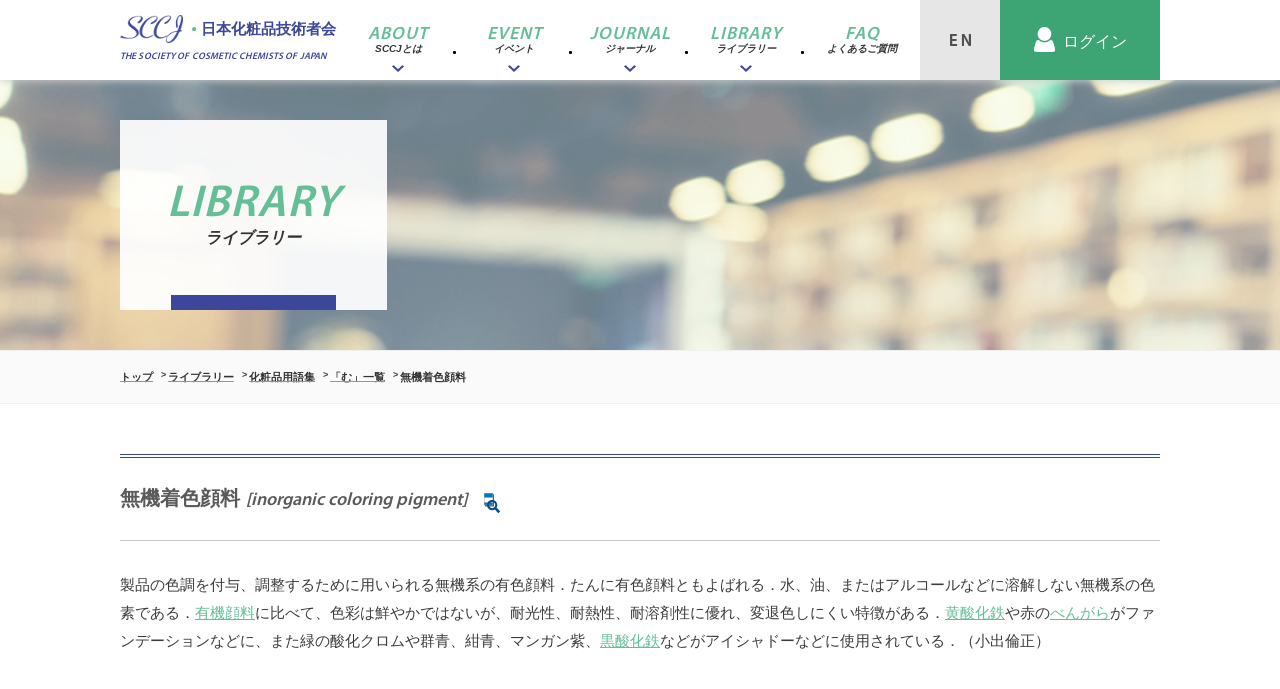

--- FILE ---
content_type: text/html; charset=UTF-8
request_url: https://www.sccj-ifscc.com/library/glossary_detail/1719
body_size: 7111
content:
<!doctype html>
<html lang="ja" class="pc">
<head>
<!-- Google Tag Manager --> 
<script>(function(w,d,s,l,i){w[l]=w[l]||[];w[l].push({'gtm.start':
new Date().getTime(),event:'gtm.js'});var f=d.getElementsByTagName(s)[0],
j=d.createElement(s),dl=l!='dataLayer'?'&l='+l:'';j.async=true;j.src=
'https://www.googletagmanager.com/gtm.js?id='+i+dl;f.parentNode.insertBefore(j,f);
})(window,document,'script','dataLayer','GTM-WSPWGKRB');</script> 
<!-- End Google Tag Manager -->
<meta charset="utf-8">
<title>
化粧品用語集 | ライブラリー | 日本化粧品技術者会 SCCJ</title>
<meta name="description" content="日本化粧品技術者会編集の書籍「化粧品事典」の一部を用語集として公開しています。" />
<meta name="keywords" content="" />
<meta name="author" content="SitePoint">
<meta name="viewport" content="width=device-width, initial-scale=1, maximum-scale=1, user-scalable=no">
<meta name="apple-mobile-web-app-capable" content="yes" />
<meta http-equiv="X-UA-Compatible" content="IE=9,chrome=1">
<link rel="stylesheet" href="/common/css/featherlight.min.css">
<?php// 	$ipa = $_SERVER['REMOTE_ADDR']; if( $ipa == '183.180.67.77'): ?>
<!-- 		<link rel="stylesheet" href="/common/css/styles_demo.css"> -->
<link rel="stylesheet" href="/common/css/styles.css">
<script src="/common/js/jquery-3.2.1.min.js"></script> 
<!-- LESS --> 
<!-- <link rel="stylesheet/less" type="text/css" href="/common/less/styles.less" />
			[if lt IE 9]>
				<script src="https://cdnjs.cloudflare.com/ajax/libs/html5shiv/3.7.3/html5shiv.js"></script>
			<![endif]

			set options before less.js script
			<script type="text/javascript">
				// Loading...
				$(window).on("load", function(){
					$('#loader-wrapper').fadeOut(500);
				})
			</script>

			<script>
			less = {
				env: "development",
				async: false,
				fileAsync: false,
				poll: 1000,
				functions: {},
				dumpLineNumbers: "comments",
				relativeUrls: false,
				rootpath: ":/a.com/"
			};
			</script>
			<script src="://cdn.bootcss.com/less.js/1.7.0/less.min.js"></script> --> 
<!-- LESS --> 
<script src="/common/js/fontawesome-all.js"></script> 
<!-- Global site tag (gtag.js) - Google Analytics --> 
<script async src="https://www.googletagmanager.com/gtag/js?id=UA-116683365-1"></script> 
<script>
			window.dataLayer = window.dataLayer || [];
			function gtag(){dataLayer.push(arguments);}
			gtag('js', new Date());

			gtag('config', 'UA-116683365-1');
		</script>
</head>
<body>
<!-- Google Tag Manager (noscript) -->
<noscript><iframe src="https://www.googletagmanager.com/ns.html?id=GTM-WSPWGKRB"
height="0" width="0" style="display:none;visibility:hidden"></iframe></noscript>
<!-- End Google Tag Manager (noscript) -->
<div id="loader-wrapper"> </div>
<div class="layer-2"> </div>
<header>
    <div class="container"> <a href="/">
    <h1 class="logo"> <span class="hidden-xs"> <span class="logo-img"><img src="/common/images/logo.png"></span> 日本化粧品技術者会 <span class="trans">THE SOCIETY OF COSMETIC CHEMISTS OF JAPAN</span> </span> <span class="visible-xs"> <img src="/common/images/logo_sp.png" alt=""> </span> </h1>
    </a>
    <div class="menu">
      <div class="visible-sm visible-xs hb-navi"> <span></span> <span></span> <span></span> </div>
      <div class="fade-con">
        <div class="logo"> <span class="logo-img"><img src="/common/images/logo_2.png"></span> 日本化粧品技術者会 <span class="trans">THE SOCIETY OF COSMETIC CHEMISTS OF JAPAN</span> </div>
                <a id="LOGIN" href="/login_user" class="login-user"><span>ログイン</span></a>
                <!-- <a id="LOGIN" href="/login_out" target="_blank">LOG OUT</a> -->
        <div id="SEARCH-2" class=""> 
          <!-- <input type="text" name="" placeholder=""> -->
          <div id="srchBox">
            <form action="/result" method="get" id="srch" target="yjserp">
              <p id="srchForm">
                <input type="text" name="p" id="srchInput" placeholder="検索したいワードを入力してください">
                <input type="submit" value="" id="srchBtn">
                <input type="hidden" id="fr" name="fr" value="cse">
                <input type="hidden" id="ei" name="ei" value="UTF-8">
                <input type="hidden" id="csid" name="csid" value="K.sZ6PV6Pa3IWw2POGCDHSuH0OGMu91D2o09">
              </p>
              <input type="hidden" name="vs" value="www.sccj-ifscc.com" id="yjInsite">
            </form>
            <p id="srchLogo"> <a href="https://www.yahoo.co.jp">powered by Yahoo! JAPAN</a> </p>
            <img src="https://custom.search.yahoo.co.jp/images/window/K.sZ6PV6Pa3IWw2POGCDHSuH0OGMu91D2o09.gif"> </div>
          <!-- /#srchBox --> 
          
        </div>
        <nav> <a class="ac-btn"> SCCJとは </a>
          <ul class="ac-con">
            <li> <a href="/about/outline">会長挨拶</a> </li>
            <li> <a href="/about/group">組織</a> </li>
            <li> <a href="/about/history">沿革</a> </li>
            <li> <a href="/about/activity"> 活動内容<small>（本部・東日本支部・西日本支部）</small> </a> </li>
            <li> <a href="https://conference.wdc-jp.com/sccj/2025/" target="_blank" class="out_link">学術大会</a> </li>
            <li> <a href="/about/ifscc">IFSCC</a> </li>
            <li> <a href="/about/ascs">ASCS</a> </li>
            <li> <a href="/about/guide">⼊会・変更・退会</a> </li>
            <li> <a href="/about/registration">メール配信登録</a> </li>
            <li> <a href="/about/cosme_club">コスメ倶楽部</a> </li>
            <li> <a href="/about/elders">エルダーズ</a> </li>
          </ul>
          <a class="ac-btn">イベント</a>
          <ul class="ac-con">
            <li> <a href="/event/event_list" href="#">イベント一覧</a> </li>
            <li> <a href="/event/report">レポート一覧</a> </li>
            <li> <a href="/event/seminar_text">セミナーテキスト</a> </li>
            <li> <a href="/event/abstracts">研究討論会要旨集</a> </li>
          </ul>
          <a class="ac-btn">ジャーナル</a>
          <ul class="ac-con" style="">
            <li> <a href="/journal/sccj_journal">SCCJジャーナル</a> </li>
            <li> <a href="/journal/excellent">優秀論文賞</a> </li>
            <li> <a href="/journal/contribution">投稿規定</a> </li>
              <li> <a href="https://sccj-acst.org/" target="_blank">Applied Cosmetic Science and Technology（ACST）</a> </li>
          </ul>
          <a class="ac-btn">ライブラリー</a>
          <ul class="ac-con" style="">
            <li> <a href="/library/glossary/">化粧品用語集</a> </li>
            <li> <a href="/library/book">書籍</a> </li>
            <li> <a href="/library/document">広報資料</a> </li>
          </ul>
          <a class="ac-btn" onclick="location.href=('/faq/');">よくあるご質問</a>
          <ul class="ac-con" style="">
            <!-- <li>
									<a href="/faq#q1" class="q1">入会・会員登録変更について</a>
								</li>
								<li>
									<a href="/faq#q2" class="q2">会費の振込みについて</a>
								</li>
								<li>
									<a href="/faq#q3" class="q3">セミナー・各行事への<br>参加について</a>
								</li>
								<li>
									<a href="/faq#q4" class="q4">ジャーナルについて</a>
								</li>
								<li>
									<a href="/faq#q5" class="q5">HPリンク</a>
								</li>
								<li>
									<a href="/faq#q6" class="q6">その他</a>
								</li> -->
          </ul>
        </nav>
        <a href="/invitation" class="header-menu-btn">初めての方へ</a> <a href="/en" class="header-menu-lang">EN</a><a href="/" class="header-menu-lang">JP</a> </div>
    </div>
    <div class="function_area hidden-sm hidden-xs">
      <div id="LANG"> <a href="/en"></a> </div>
      <div id="SEARCH"> <a class="ac-btn"></a>
        <div class="ac-con">
          <div class="input-div"> 
            <!-- <input type="text" name="" placeholder="検索したいワードを入力してください"> -->
            <div id="srchBox">
              <form action="/result" method="get" id="srch" target="yjserp">
                <p id="srchForm">
                  <input type="text" name="p" id="srchInput" placeholder="検索したいワードを入力してください">
                  <input type="submit" value="" id="srchBtn">
                  <input type="hidden" id="fr" name="fr" value="cse">
                  <input type="hidden" id="ei" name="ei" value="UTF-8">
                  <input type="hidden" id="csid" name="csid" value="K.sZ6PV6Pa3IWw2POGCDHSuH0OGMu91D2o09">
                </p>
                <input type="hidden" name="vs" value="www.sccj-ifscc.com" id="yjInsite">
              </form>
              <p id="srchLogo"> <a href="https://www.yahoo.co.jp">powered by Yahoo! JAPAN</a> </p>
              <img src="https://custom.search.yahoo.co.jp/images/window/K.sZ6PV6Pa3IWw2POGCDHSuH0OGMu91D2o09.gif"> </div>
            <!-- /#srchBox --> 
          </div>
        </div>
      </div>
      <div id="USER">
                <a href="/login_user" class="login-user"><span>ログイン</span></a>
              </div>
    </div>
    <nav id="HEADER-NAV" class="header-nav hidden-sm hidden-xs">
      <div class="ac-btn-2"> <a href="/about">
        <h3><span class="hidden-sm hidden-xs">ABOUT</span>SCCJとは<span></span></h3>
        </a>
        <div class="ac-con-2">
          <div class="container">
            <div class="title">
              <h3 class="same-height"><span>ABOUT</span>SCCJとは</h3>
              <a class="btn" href="/about/">SCCJとは トップへ</a> </div>
            <ul class="list">
              <a href="/about/outline"> <img src="/common/images/about/about_01.jpg" class="same-height">
              <p><span></span>会長挨拶</p>
              </a> <a href="/about/group"> <img src="/common/images/about/about_02.jpg" class="same-height">
              <p><span></span>組織</p>
              </a> <a href="/about/history"> <img src="/common/images/about/about_03.jpg" class="same-height">
              <p><span></span>沿革</p>
              </a> <a href="/about/activity"> <img src="/common/images/about/about_04.jpg" class="same-height">
              <p><span></span>活動内容</p>
              </a> <a href="https://conference.wdc-jp.com/sccj/2025/" target="_blank" class="out_link"> <img src="/common/images/about/about_11.jpg" class="same-height">
              <p><span></span>学術大会</p>
              </a> <a href="/about/ifscc"> <img src="/common/images/about/about_07.jpg" class="same-height">
              <p><span></span>IFSCC</p>
              </a> <a href="/about/ascs"> <img src="/common/images/about/about_08.jpg" class="same-height">
              <p><span></span>ASCS</p>
              </a> <a href="/about/guide"> <img src="/common/images/about/about_09.jpg" class="same-height">
              <p><span></span>⼊会・変更・退会</p>
              </a> <a href="/about/registration"> <img src="/common/images/about/about_10.jpg" class="same-height">
              <p><span></span>メール配信登録</p>
              </a> <a href="/about/cosme_club"> <img src="/common/images/about/about_05.jpg" class="same-height">
              <p><span></span>コスメ倶楽部</p>
              </a> <a href="/about/elders"> <img src="/common/images/about/about_06.jpg" class="same-height">
              <p><span></span>エルダーズ</p>
              </a>
            </ul>
          </div>
        </div>
      </div>
      <div class="ac-btn-2"> <a href="/event">
        <h3><span class="hidden-sm hidden-xs">EVENT</span>イベント<span></span></h3>
        </a>
        <div class="ac-con-2">
          <div class="container">
            <div class="title">
              <h3><span>EVENT</span>イベント</h3>
              <a class="btn" href="/event/">イベント トップへ</a> </div>
            <div class="list"> <a href="/event/event_list"> <img src="/common/images/event/event_01.jpg">
              <p><span></span>イベント一覧</p>
              </a> <a href="/event/report"> <img src="/common/images/event/event_02.jpg">
              <p><span></span>レポート一覧</p>
              </a> <a href="/event/seminar_text"> <img src="/common/images/event/event_03.jpg">
              <p><span></span>セミナーテキスト</p>
              </a> <a href="/event/abstracts"> <img src="/common/images/event/event_04.jpg">
              <p><span></span>研究討論会要旨集</p>
              </a> </div>
          </div>
        </div>
      </div>
      <div class="ac-btn-2"> <a href="/journal">
        <h3><span class="hidden-sm hidden-xs">JOURNAL</span>ジャーナル<span></span></h3>
        </a>
        <div class="ac-con-2">
          <div class="container">
            <div class="title">
              <h3><span>JOURNAL</span>ジャーナル</h3>
              <a class="btn" href="/journal/">ジャーナル トップへ</a> </div>
            <div class="list"> <a href="/journal/sccj_journal"> <img src="/common/images/journal/journal_01.jpg">
              <p><span></span>SCCJジャーナル</p>
              </a> <a href="/journal/excellent"> <img src="/common/images/journal/journal_02.jpg">
              <p><span></span>優秀論文賞</p>
              </a> <a href="/journal/contribution"> <img src="/common/images/journal/journal_03.jpg">
              <p><span></span>投稿規定</p>
              </a>
              <a href="https://sccj-acst.org/" target="_blank"> <img src="/common/images/journal/journal_05.jpg">
              <p><span></span>Applied Cosmetic Science and Technology（ACST）</p>
              </a>
              
              </div>
          </div>
        </div>
      </div>
      <div class="ac-btn-2"> <a href="/library">
        <h3><span class="hidden-sm hidden-xs">LIBRARY</span>ライブラリー<span></span></h3>
        </a>
        <div class="ac-con-2">
          <div class="container">
            <div class="title">
              <h3><span>LIBRARY</span>ライブラリー</h3>
              <a class="btn" href="/library">ライブラリー トップへ</a> </div>
            <div class="list"> <a href="/library/glossary"> <img src="/common/images/library/library_01.jpg">
              <p><span></span>化粧品用語集</p>
              </a> <a href="/library/book"> <img src="/common/images/library/library_02.jpg">
              <p><span></span>書籍</p>
              </a> <a href="/library/document"> <img src="/common/images/library/library_03.jpg">
              <p><span></span>広報資料</p>
              </a> </div>
          </div>
        </div>
      </div>
      <div class="ac-btn-2"> <a href="/faq">
        <h3><span class="hidden-sm hidden-xs">FAQ</span>よくあるご質問<span></span></h3>
        </a> </div>
    </nav>
  </div>
  </header>
	<main>
		<article class="LIBRARY">
			<header style="background: url(/common/images/library/img_01.jpg); background-size: cover;" >
				<div class="container">
					<h2>
						<span>LIBRARY</span>
							ライブラリー						<span class="bar"></span>
					</h2>
				</div>
			</header>
<!-- 	<main>
	<article class="books">
		<header style="background: url(/common/images/library/img_01.jpg); background-size: cover;" >
			<div class="container">
				<h2>
					<span>LIBRARY</span>
					ライブラリー
					<span class="bar"></span>
				</h2>
			</div>
		</header> -->
			<section class="breadcrumbs">
				<div class="container">
					<ol>
						<li><a href="/">トップ</a></li>
						<li><a href="/library">ライブラリー</a></li>
						<li><a href="/library/glossary">化粧品用語集</a></li>
						<li><a href="/library/glossary/search/emp/
													mu">「む」一覧</a></li>
						<li>無機着色顔料</li>
					</ol>
				</div>
			</section>
			<section class="section-style-2">
				<header>
					<div class="container">
						<div class="search-result-detail">
							<h5>無機着色顔料 <span>[inorganic coloring pigment]</span></h5>
						</div>
					</div>
				</header>
				<div class="container">
					<div class="search-result-detail">
						<p>製品の色調を付与、調整するために用いられる無機系の有色顔料．たんに有色顔料ともよばれる．水、油、またはアルコールなどに溶解しない無機系の色素である．<a href='/library/glossary_detail/1797'>有機顔料</a>に比べて、色彩は鮮やかではないが、耐光性、耐熱性、耐溶剤性に優れ、変退色しにくい特徴がある．<a href='/library/glossary_detail/235'>黄酸化鉄</a>や赤の<a href='/library/glossary_detail/1616'>べんがら</a>がファンデーションなどに、また緑の酸化クロムや群青、紺青、マンガン紫、<a href='/library/glossary_detail/473'>黒酸化鉄</a>などがアイシャドーなどに使用されている．（小出倫正）</p>
					</div>
				</div>
				<footer class="search-result-detail-footer">
					<div class="container">
						<div class="return-index">
							<a href="/library/glossary/search/emp/mu"><span>「む」一覧へ</span></a>
							<a href="/library/glossary/search/i"><span>「I」一覧へ</span></a>
						</div>
					</div>
				</footer>
			</section>
			<section class="section-style-2">
				<header>
					<div class="container">
						<div class="search-wrap">
							<h3 class="style-2">
								用語検索
							</h3>
							<span class="search">
<form action="https://www.sccj-ifscc.com/library/glossary/search/emp/emp/1" id="ref" method="post" accept-charset="utf-8">
<input type="hidden" name="case" value="edit" />
<input type="hidden" name="act" value="confirm" />
<input type="hidden" name="ref" value="1" />
								<input id="INPUT1" class="radio" type="radio" name="search" value="subject"><label for="INPUT1"></label><label for="INPUT1">項目名</label>
								<input id="INPUT2" class="radio" type="radio" name="search" value="all" checked><label for="INPUT2" class="active"></label><label for="INPUT2">全文</label>
								<input class="input-style" type="text" name="search_word" value=""><button type="submit" class="search-btn">検索</button>
								</form>
							</span>
						</div>
					</div>
				</header>
			</section>
			<section class="section-style-2">
				<header>
					<div class="container">
						<h3 class="style-2">索引</h3>
					</div>
				</header>
				<div class="container glossary_index">
					<div class="row">
						<div class="col-xs-12">
							<div class="wrapper-1">
								<div class="index">
									<span><a href="/library/glossary/search/a">A</a></span><span><a href="/library/glossary/search/b">B</a></span><span><a href="/library/glossary/search/c">C</a></span><span><a href="/library/glossary/search/d">D</a></span><span><a href="/library/glossary/search/e">E</a></span><span><a href="/library/glossary/search/f">F</a></span><span><a href="/library/glossary/search/g">G</a></span><span><a href="/library/glossary/search/h">H</a></span><span><a href="/library/glossary/search/i">I</a></span><span><a href="/library/glossary/search/j">J</a></span><span><a href="/library/glossary/search/k">K</a></span><span><a href="/library/glossary/search/l">L</a></span><span><a href="/library/glossary/search/m">M</a></span><span><a href="/library/glossary/search/n">N</a></span><span><a href="/library/glossary/search/o">O</a></span><span><a href="/library/glossary/search/p">P</a></span><span><a href="/library/glossary/search/q">Q</a></span><span><a href="/library/glossary/search/r">R</a></span><span><a href="/library/glossary/search/s">S</a></span><span><a href="/library/glossary/search/t">T</a></span><span><a href="/library/glossary/search/u">U</a></span><span><a href="/library/glossary/search/v">V</a></span><span><a href="/library/glossary/search/w">W</a></span><span><a href="/library/glossary/search/x">X</a></span><span><a href="/library/glossary/search/y">Y</a></span><span><a href="/library/glossary/search/z">Z</a></span>
								</div>
							</div>
							<div class="wrapper-1">
								<div class="index-jp">
									<span><a href="/library/glossary/search/emp/a">あ</a></span><span><a href="/library/glossary/search/emp/i">い</a></span><span><a href="/library/glossary/search/emp/u">う</a></span><span><a href="/library/glossary/search/emp/e">え</a></span><span><a href="/library/glossary/search/emp/o">お</a></span><span><a href="/library/glossary/search/emp/ka">か</a></span><span><a href="/library/glossary/search/emp/ki">き</a></span><span><a href="/library/glossary/search/emp/ku">く</a></span><span><a href="/library/glossary/search/emp/ke">け</a></span><span><a href="/library/glossary/search/emp/ko">こ</a></span><span><a href="/library/glossary/search/emp/sa">さ</a></span><span><a href="/library/glossary/search/emp/si">し</a></span><span><a href="/library/glossary/search/emp/su">す</a></span><span><a href="/library/glossary/search/emp/se">せ</a></span><span><a href="/library/glossary/search/emp/so">そ</a></span><span><a href="/library/glossary/search/emp/ta">た</a></span><span><a href="/library/glossary/search/emp/ti">ち</a></span><span><a href="/library/glossary/search/emp/tu">つ</a></span><span><a href="/library/glossary/search/emp/te">て</a></span><span><a href="/library/glossary/search/emp/to">と</a></span><span><a href="/library/glossary/search/emp/na">な</a></span><span><a href="/library/glossary/search/emp/ni">に</a></span><span><a href="/library/glossary/search/emp/nu">ぬ</a></span><span><a href="/library/glossary/search/emp/ne">ね</a></span><span><a href="/library/glossary/search/emp/no">の</a></span><span><a href="/library/glossary/search/emp/ha">は</a></span><span><a href="/library/glossary/search/emp/hi">ひ</a></span><span><a href="/library/glossary/search/emp/hu">ふ</a></span><span><a href="/library/glossary/search/emp/he">へ</a></span><span><a href="/library/glossary/search/emp/ho">ほ</a></span><span><a href="/library/glossary/search/emp/ma">ま</a></span><span><a href="/library/glossary/search/emp/mi">み</a></span><span><a href="/library/glossary/search/emp/mu">む</a></span><span><a href="/library/glossary/search/emp/me">め</a></span><span><a href="/library/glossary/search/emp/mo">も</a></span><span><a href="/library/glossary/search/emp/ya">や</a></span><span class="blank"><a>　</a></span><span><a href="/library/glossary/search/emp/yu">ゆ</a></span><span class="blank"><a>　</a></span><span><a href="/library/glossary/search/emp/yo">よ</a></span><span><a href="/library/glossary/search/emp/ra">ら</a></span><span><a href="/library/glossary/search/emp/ri">り</a></span><span><a href="/library/glossary/search/emp/ru">る</a></span><span><a href="/library/glossary/search/emp/re">れ</a></span><span><a href="/library/glossary/search/emp/ro">ろ</a></span><span><a href="/library/glossary/search/emp/wa">わ</a></span><span class="blank"><a>　</a></span><span class="blank"><a>　</a></span><span class="blank"><a>　</a></span><span class="blank"><a>　</a></span>
								</div>
							</div>
						</div>
					</div>
				</div>
			</section>
		</article>

	</main>

<footer> <a class="return_top" href="#">PAGE TOP</a>
  <nav>
    <div class="container">
      <div class="row">
        <div class="col-sm-2_4">
          <h3 class="ac-btn-xs">SCCJとは</h3>
          <ul class="ac-con">
            <li> <a href="/about/outline">会長挨拶</a> </li>
            <li> <a href="/about/group">組織</a> </li>
            <li> <a href="/about/history">沿革</a> </li>
            <li> <a href="/about/activity"> 活動内容 <span>（本部・東日本支部・西日本支部）</span> </a> </li>
            <li> <a href="https://conference.wdc-jp.com/sccj/2025/" target="_blank" class="out_link">学術大会</a> </li>
            <li> <a href="/about/ifscc">IFSCC</a> </li>
            <li> <a href="/about/ascs">ASCS</a> </li>
            <li> <a href="/about/guide">⼊会・変更・退会</a> </li>
            <li> <a href="/about/registration">メール配信登録</a> </li>
            <hr>
            <li> <a href="/about/cosme_club">コスメ倶楽部</a> </li>
            <li> <a href="/about/elders">エルダーズ</a> </li>
            <hr>
          </ul>
        </div>
        <div class="col-sm-2_4">
          <h3 class="ac-btn-xs">イベント</h3>
          <ul class="ac-con">
            <li> <a href="/event/event_list/all">イベント一覧</a> </li>
            <li> <a href="/event/report">レポート一覧</a> </li>
            <li> <a href="/event/seminar_text">セミナーテキスト</a> </li>
            <li> <a href="/event/abstracts">研究討論会要旨集</a> </li>
          </ul>
        </div>
        <div class="col-sm-2_4">
          <h3 class="ac-btn-xs">ジャーナル</h3>
          <ul class="ac-con">
            <li> <a href="/journal/sccj_journal">SCCJジャーナル</a> </li>
            <li> <a href="/journal/excellent">優秀論文賞</a> </li>
            <li> <a href="/journal/contribution">投稿規定</a> </li>
            <li> <a href="https://sccj-acst.org/" target="_blank">Applied Cosmetic Science and Technology（ACST）</a> </li>
          </ul>
          <h3 class="ac-btn-xs">ライブラリー</h3>
          <ul class="ac-con">
            <li> <a href="/library/glossary">化粧品用語集</a> </li>
            <li> <a href="/library/book">書籍</a> </li>
            <li> <a href="/library/document">広報資料</a> </li>
          </ul>
        </div>
        <div class="col-sm-2_4">
          <h3 class="ac-btn-xs" onclick="location.href=('/faq/');">よくあるご質問</h3>
          <ul class="ac-con">
            <li><a href="/faq">よくあるご質問</a></li>
            <!-- 								<li>
	<a href="/faq#q1" class="q-link">入会・会員登録変更について</a>
</li>
<li>
	<a href="/faq#q2" class="q-link">会費の振込みについて</a>
</li>
<li>
	<a href="/faq#q3" class="q-link">各行事への参加について</a>
</li>
<li>
	<a href="/faq#q4" class="q-link">ジャーナルについて</a>
</li>
<li>
	<a href="/faq#q5" class="q-link">HPリンク</a>
</li>
<li>
	<a href="/faq#q6" class="q-link">その他</a>
</li> -->
          </ul>
        </div>
        <div class="col-sm-2_4">
          <h3 class="ac-btn-xs">お問い合わせ</h3>
          <ul class="ac-con">
            <li> <a href="/contact">お問い合わせ</a> </li>
          </ul>
          <h3 class="ac-btn-xs">初めての方へ</h3>
          <ul class="ac-con">
            <li> <a href="/invitation">初めての方へ</a> </li>
          </ul>
        </div>
      </div>
    </div>
  </nav>
  <div class="bnr_acst"> <a href="https://www.sccj-ifscc.com/news/detail/107"> <img src="/common/images/bnr_acst.jpg" alt="ACST 英文ジャーナル 創刊 投稿募集中"> </a> </div>
  <div class="logo"> <a href="/"> <span class="logo-img">
    <svg version="1.1" xmlns:x="&ns_extend;" xmlns:i="&ns_ai;" xmlns:graph="&ns_graphs;"
							 xmlns="://www.w3.org/2000/svg" xmlns:xlink="://www.w3.org/1999/xlink" x="0px" y="0px" viewBox="0 0 42.411 18.51" enable-background="new 0 0 42.411 18.51" xml:space="preserve">
      <metadata>
        <sfw  xmlns="&ns_sfw;">
          <slices></slices>
          <sliceSourceBounds  height="18.51" width="42.412" bottomLeftOrigin="true" x="0" y="0"></sliceSourceBounds>
        </sfw>
      </metadata>
      <g>
        <defs>
          <rect id="SVGID_1_" width="42.412" height="18.51"/>
        </defs>
        <clipPath id="SVGID_2_">
          <use xlink:href="#SVGID_1_"  overflow="visible"/>
        </clipPath>
        <path clip-path="url(#SVGID_2_)" fill="#3F2F27" d="M11.31,4.921l1.56,0.527c1.339-0.862,2.879-2.475,2.343-3.656
								c-0.373-0.823-1.578-1.109-2.134-1.128C12.311,0.638,8.353,0.702,6.43,2.827c-1.175,1.296-1.827,3.1,0.086,4.688
								c2.099,1.742,3.215,2.297,4.133,3.435c0.951,1.178,0.555,2.114-0.344,2.985c-0.978,0.947-2.612,1.088-3.358,1.12
								c-0.909,0.037-3.512,0-5.856-1.378L0,14.767c2.268,0.632,4.798,0.815,6.497,0.766c2.622-0.077,5.926-1.222,6.084-3.443
								c0.154-2.145-1.836-3.445-2.764-4.269C9.019,7.112,6.076,5.754,6.861,3.764c0.517-1.312,2.927-2.449,4.898-2.736
								c1.703-0.248,3.1,0.325,1.914,1.933C13.351,3.396,12.229,4.492,11.31,4.921"/>
        <path clip-path="url(#SVGID_2_)" fill="#3F2F27" d="M15.099,12.586c-0.125-0.45-1.062-2.612,1.721-6.832
								c2.618-3.967,5.95-4.895,7.062-4.736c0.603,0.086,1.005,0.316,0.66,1.234c-0.411,1.096-2.439,2.267-3.53,2.641l-0.316,1.32
								c4.104-1.292,4.516-3.54,4.535-3.961c0.015-0.329,0.135-1.191-1.004-1.55c-1.762-0.555-4.502,1.044-5.798,1.808
								c-1.609,0.948-5.053,4.478-5.225,7.98c-0.186,3.788,2.421,4.697,4.143,4.659c2.146-0.048,3.626-0.621,5.358-1.674l-0.345-0.288
								C17.156,15.935,15.375,13.58,15.099,12.586"/>
        <path clip-path="url(#SVGID_2_)" fill="#3F2F27" d="M31.775,13.447c-2.507,1.167-4.286,1.941-6.324,0.448
								c-2.104-1.539-0.164-6.329,0.344-7.174c0.258-0.431,2.249-4.772,5.999-5.856c2.382-0.689,1.832,0.925,1.522,1.435
								c-0.402,0.66-1.351,1.809-3.101,2.44l-0.288,1.435c1.952-0.66,3.762-2.124,4.277-4.249c0.519-2.132-2.669-1.865-4.562-0.745
								C28.381,1.925,24.842,3.809,23.27,8.5c-1.607,4.794,0.966,6.138,1.263,6.372c0.545,0.431,2.928,1.464,6.975-0.889L31.775,13.447z"
								/>
        <path clip-path="url(#SVGID_2_)" fill="#3F2F27" d="M41.937,0.76c-0.804-1.235-1.81-0.661-2.239-0.374
								c-0.431,0.286-1.636,1.492-2.009,3.76c-0.373,2.267,0.459,4.564,0.459,4.564l0.918-1.196c-1.262-3.148,0.238-5.878,0.402-6.123
								c0.881-1.321,1.887-0.65,1.838,0.076c-0.249,3.617-2.546,8.841-2.546,8.841c-1.187,0.134-3.18,0.569-5.147,1.875
								c-1.761,1.168-2.419,2.711-2.708,3.808c-0.574,2.183,1.521,3.301,3.913,1.896c2.788-1.641,3.559-3.637,5.453-7.11l1.091,0.029
								l0.287-0.784l-1.128,0.115C42.683,4.645,42.739,1.993,41.937,0.76 M36.578,14.365c-0.439,0.65-0.736,1.339-2.401,2.746
								c-1.429,1.207-3.474,0.947-2.843-1.292c0.61-2.158,2.52-3.176,3.407-3.712c1.377-0.833,2.526-1.11,3.673-1.053
								C37.938,12.336,37.019,13.715,36.578,14.365"/>
      </g>
    </svg>
    </span> 日本化粧品技術者会 <span class="trans">THE SOCIETY OF COSMETIC CHEMISTS OF JAPAN</span> </a> </div>
  <!-- <div class="address">
				<div class="container">
					<h3>日本化粧品技術者会</h3>
					<p>〒224-8558 横浜市都筑区早渕2-2-1 資生堂リサーチセンター内<br class="visible-xs"><span class="hidden-xs">/</span> TEL:<a href="tel:045-590-6025" class="tel">045-590-6025</a> / FAX:045-590-6093</p>
				</div>
			</div> -->
  <div class="footer-legal">
    <div class="container clearfix">
      <div class="pull-left">
        <nav> <a href="/privacy">プライバシーポリシー</a> <a href="/sitemap">サイトマップ</a> <a href="/links">リンク集</a> </nav>
      </div>
      <div class="pull-right">
        <p>COPYRIGHT 2008 - 2020 THE SOCIETY OF COSMETIC CHEMISTS OF JAPAN</p>
      </div>
    </div>
  </div>
  <?php// 	$ipa = $_SERVER['REMOTE_ADDR']; if( $ipa == '183.180.67.77'): ?>
  <!-- 			<script src="/common/js/std_function_demo.js"></script>
 -->
  <?php// else: ?>
  <script src="/common/js/std_function.js"></script>
  <?php// endif; ?>
  <script src="/common/js/responsiveslides.min.js"></script> 
  <script src="/common/js/featherlight.min.js"></script> 
  <script type="text/javascript">
				$(function() {
					$("#SLIDES,#SLIDES-BNR").responsiveSlides({
						auto: true,
						timeout: 6000,
						speed: 5000
					});
                    $("#EDITOR-SLIDES").responsiveSlides({
						pager: true,           // Boolean: Show pager, true or false
						nav: true,             // Boolean: Show navigation, true or false
						prevText: "Previous",   // String: Text for the "previous" button
						nextText: "Next"       // String: Text for the "next" button
					});
					$("#SLIDES-BNR").responsiveSlides({
						pager: false,           // Boolean: Show pager, true or false
						nav: false    // String: Text for the "next" button
					});
				});
			</script> 
  <script src="/common/js/sess_d.js"></script> 
</footer>
</body></html>

--- FILE ---
content_type: text/css
request_url: https://www.sccj-ifscc.com/common/css/style_02.css
body_size: 1450
content:
/* 180328 */
/* バックナンバー */
@media (max-width: 767px){
	.backnumberArea{
		.btn.download {
			font-size: 1.02rem;
			line-height: 1.2rem;
			padding: 0.65rem 2.3rem;
			height: 3.5rem;
			background-position-x: 11rem;
		}
	}
}

/* ジャーナル:トップ */
@media (max-width: 767px){
  section#JOURNAL .container dd p {
    font-size: 1.25rem;
    word-wrap: break-word;
  }
}

/* ジャーナル:SCCJジャーナル一覧 */
.JOURNAL .journal_list div dl{
	padding: 0 5px;
}

@media (max-width: 768px){
	.JOURNAL .grayBtn div.applicationForm p {
		background-position-x: calc(50% + 5em);
		font-size: 1.2rem;
	}
}

/* ジャーナル:詳細ページ */
.editor-journal strong, .editor-journal b{
	font-size: 0.875rem;
}

/* ジャーナル:優秀論文賞 */
.JOURNAL .paper-style .wrapper-2 hr {
	margin: 0.25rem 0 .5rem;
}

.JOURNAL .section-style-2 header h3.style-2{
	cursor: pointer;
}

@media (max-width: 767px){
	.JOURNAL .paper-style .wrapper-2 .layout-left span.company-name {
		font-size: 1rem;
	}
}

/* ライブラリー:化粧品用語集 */
.LIBRARY .section-style-2 .glossary_index .wrapper-1{
	background: #f0f0f0;
}

.LIBRARY .container input + label + label {
	font-weight: bold;
	margin-right: 0.8rem;
}

.LIBRARY .section-style-2 .search-result h5 a,
.LIBRARY .section-style-2 .search-result h5 span{
	color: #64be96;
}

.LIBRARY .section-style-2 .search-result-detail p a{
	color: #64be96;
	text-decoration: underline;
}

@media (min-width: 767px){
	.LIBRARY .search input[type=text] {
		margin: 0 .5rem 0 0;
		padding-left: 0;
		width: 10rem;
	}
}
@media (max-width: 767px){
.LIBRARY .section-style-2 header p {
	margin-bottom: 0;
	}
}

/* ライブラリー:書籍 */
.LIBRARY .section-style-2 .wrapper-2 p .link {
	margin-top: 0.2rem;
	font-weight: bold;
}

@media (max-width: 767px){
	.LIBRARY .section-style-2 .wrapper-2 p .link{
		margin-top: 0.5rem;
		margin-bottom: 1.25rem;
	}
}

]/* ライブラリー:書籍詳細 */
.LIBRARY .section-style-2 .dl-style-2 dd small {
	margin: 0.2rem 0;
}

.LIBRARY .book-content + .wrapper-2 dl dd.full-width li{
	margin-bottom: 0.02rem;
	font-weight: normal;
}

]/* ライブラリー:化粧品用語集:検索結果 */
.LIBRARY .section-style-2 .search-result h5{
	background-size: 0.3rem 0.3rem;
}

.LIBRARY .section-style-2 .search-result h5{
	background-size: .3rem .3rem;
}

.LIBRARY .search-result h5::after{
	top: .5ex;
	bottom: auto;
}

@media (max-width: 767px){
	.LIBRARY .search-result .style-3{
	position: relative;
	margin-bottom: 5.8rem;
	}

	.LIBRARY .search-result .style-3 span:nth-of-type(2){
	font-size: 1.25rem;
	position: absolute;
	top: 6rem;
	left: 0;
	}

	.LIBRARY .search-result .style-3 span:nth-of-type(1){
		margin-top: 2.2rem;
		font-size: 1.45rem;
		margin-bottom: 0.4rem;
	}
}



/* SCCJとは:ASCS/IFSCC */
/*.ABOUT .ifscc.content p,
.ABOUT .ascs.content p{
	line-height: 2.1875;
}*/

/* SCCJとは:メール配信登録 */
@media (max-width: 767px){
	.ABOUT .section-style-2 .wrapper-1 .form input{
		height: 2.8rem;
		font-size: 1.1rem;
	}
}

/* SCCJとは:ASCS/IFSCC */
.ABOUT .content table tbody th{
	line-height: 1rem;
}

/* お問い合わせ */
.section-style-2 .wrapper-2 p.text .span-style-2{
	font-size: 0.9rem;
}

.section-style-2 .wrapper-2 .form textarea{
	color: #333;
	transition: .3s;
}

textarea:hover {
	border: 1px solid #3c469b;
}

/* トップページ */
.invitation_bnr img{
	/*border: .25rem solid #dcdeeb;*/
 padding: .25rem;
 margin-top:20px;
}

main section .btn_area a{
	margin-bottom: 1.6rem;
}


main section .btn_area .invitation_bnr img{
	max-width: 467px;
	width: 100%;
}

@media (max-width: 767px){
	.invitation_bnr img{
 padding: 0 !important;
}
}

/* フッター */
footer .menu_btn {

}

footer .menu_btn a img{
	width: 100%;
}

.wrapper-2 p.form_info{
	font-size: .8rem;
	line-height: 1.875;
	width: 100%;
	padding: 1.5rem;
	margin: 0;
}

.wrapper-2 p.form_info a{
	color: #3ba573;
	border-bottom: 1px solid;
}

.wrapper-2 p.form_info a:hover{
	cursor: pointer!important;
	border-bottom: none;
}

.detail > .container .btn{
	display: block;
/*	max-width: 350px;*/
	max-width: 440px;
	margin-bottom: 1rem;
}
.detail > .container .btn:first-child{
	margin-top: .5rem;
}

@media (max-width: 767px){
	.detail > .container .btn{
		width: 100%;
/*		max-width: 23.5rem;*/
/*  max-width: 27rem;*/
    max-width: auto;
		background: #3ca573 url(/common/images/pdf.png) right center no-repeat;
		font-size: 1rem;
		padding: 0 2.3rem;
		height: 50px;
		line-height: 50px;
		background-position-x: calc(100% - 20px);
	}
}


--- FILE ---
content_type: text/css
request_url: https://www.sccj-ifscc.com/common/css/style_04.css
body_size: 323
content:
		.btnWrap {
		 text-align: right;
			display: none;
		}
		/* SP版スタイル */
		@media (max-width: 767px) {
		 .spbtn {
		  display: block;
		  margin-bottom: 20px;
		 }
		 .spbtn .btn.download {
		  max-width: none;
		  width: calc(100% - 3rem);
		  margin: 0 1.5rem;
		  padding: 1.2rem 2.3rem;
		  background-position-x: 10.50rem;
		  height: 3.5rem;
		 }
		 .spbtn .btn.download::before {}
		 .pcbtn {
		  display: none;
		 }
		}
		/* PC版スタイル */
		@media (min-width: 768px) {
		 .spbtn {
		  display: none;
		 }
		 .pcbtn {
		  display: block;
		  margin: 0 20px 30px;
		 }
		 .pcbtn .btn.download {
		  padding: 0.5rem 0 0.5rem 1.5rem;
		  height: 40px;
		  width: 160px;
		  font-weight: bold;
		 }
		 .pcbtn .btn.download::before {
		  width: .325rem;
		  height: .325rem;
		  left: 0.5rem;
		 }
		}

--- FILE ---
content_type: image/svg+xml
request_url: https://www.sccj-ifscc.com/common/images/arrow-2.svg
body_size: 1394
content:
<?xml version="1.0" encoding="utf-8"?>
<!-- Generator: Adobe Illustrator 16.0.4, SVG Export Plug-In . SVG Version: 6.00 Build 0)  -->
<!DOCTYPE svg PUBLIC "-//W3C//DTD SVG 1.1//EN" "http://www.w3.org/Graphics/SVG/1.1/DTD/svg11.dtd" [
	<!ENTITY ns_extend "http://ns.adobe.com/Extensibility/1.0/">
	<!ENTITY ns_ai "http://ns.adobe.com/AdobeIllustrator/10.0/">
	<!ENTITY ns_graphs "http://ns.adobe.com/Graphs/1.0/">
	<!ENTITY ns_vars "http://ns.adobe.com/Variables/1.0/">
	<!ENTITY ns_imrep "http://ns.adobe.com/ImageReplacement/1.0/">
	<!ENTITY ns_sfw "http://ns.adobe.com/SaveForWeb/1.0/">
	<!ENTITY ns_custom "http://ns.adobe.com/GenericCustomNamespace/1.0/">
	<!ENTITY ns_adobe_xpath "http://ns.adobe.com/XPath/1.0/">
]>
<svg version="1.1" id="レイヤー_1" xmlns:x="&ns_extend;" xmlns:i="&ns_ai;" xmlns:graph="&ns_graphs;"
	 xmlns="http://www.w3.org/2000/svg" xmlns:xlink="http://www.w3.org/1999/xlink" x="0px" y="0px" width="11.352px"
	 height="7.149px" viewBox="3.372 4.217 11.352 7.149" enable-background="new 3.372 4.217 11.352 7.149" xml:space="preserve">
<metadata>
	<sfw  xmlns="&ns_sfw;">
		<slices></slices>
		<sliceSourceBounds  height="7.07" width="11.314" y="68.41" x="180.637" bottomLeftOrigin="true"></sliceSourceBounds>
	</sfw>
</metadata>
<polyline fill="none" stroke="#3C469B" stroke-width="2" points="13.994,4.977 9.044,9.926 4.094,4.977 "/>
</svg>


--- FILE ---
content_type: image/svg+xml
request_url: https://www.sccj-ifscc.com/common/images/circle-arrow-3.svg
body_size: 1507
content:
<?xml version="1.0" encoding="utf-8"?>
<!-- Generator: Adobe Illustrator 16.0.4, SVG Export Plug-In . SVG Version: 6.00 Build 0)  -->
<!DOCTYPE svg PUBLIC "-//W3C//DTD SVG 1.1//EN" "http://www.w3.org/Graphics/SVG/1.1/DTD/svg11.dtd" [
	<!ENTITY ns_extend "http://ns.adobe.com/Extensibility/1.0/">
	<!ENTITY ns_ai "http://ns.adobe.com/AdobeIllustrator/10.0/">
	<!ENTITY ns_graphs "http://ns.adobe.com/Graphs/1.0/">
	<!ENTITY ns_vars "http://ns.adobe.com/Variables/1.0/">
	<!ENTITY ns_imrep "http://ns.adobe.com/ImageReplacement/1.0/">
	<!ENTITY ns_sfw "http://ns.adobe.com/SaveForWeb/1.0/">
	<!ENTITY ns_custom "http://ns.adobe.com/GenericCustomNamespace/1.0/">
	<!ENTITY ns_adobe_xpath "http://ns.adobe.com/XPath/1.0/">
]>
<svg version="1.1" id="レイヤー_1" xmlns:x="&ns_extend;" xmlns:i="&ns_ai;" xmlns:graph="&ns_graphs;"
	 xmlns="http://www.w3.org/2000/svg" xmlns:xlink="http://www.w3.org/1999/xlink" x="0px" y="0px" width="17px" height="17px"
	 viewBox="0 0 17 17" enable-background="new 0 0 17 17" xml:space="preserve">
<metadata>
	<sfw  xmlns="&ns_sfw;">
		<slices></slices>
		<sliceSourceBounds  height="17" width="17" y="62" x="178" bottomLeftOrigin="true"></sliceSourceBounds>
	</sfw>
</metadata>
<circle fill="#3C469B" cx="8.5" cy="8.5" r="8.5"/>
<g>
	<line fill="none" stroke="#FFFFFF" stroke-width="1.5" x1="10.129" y1="4.54" x2="5.843" y2="8.825"/>
	<line fill="none" stroke="#FFFFFF" stroke-width="1.5" x1="10.129" y1="12.109" x2="5.843" y2="7.825"/>
</g>
</svg>
